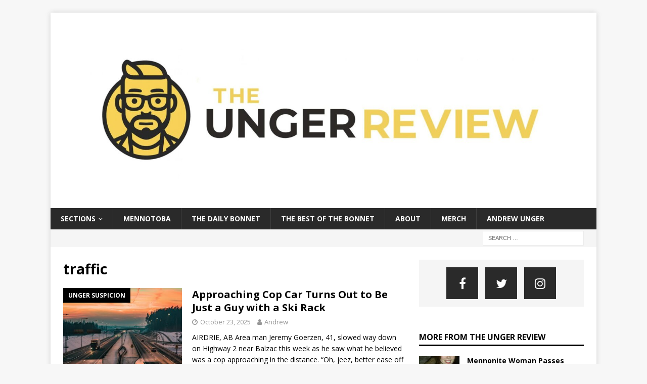

--- FILE ---
content_type: text/html; charset=UTF-8
request_url: https://www.ungerreview.com/tag/traffic/
body_size: 16368
content:
<!DOCTYPE html>
<html class="no-js mh-one-sb" lang="en-US">
<head>
<meta charset="UTF-8">
<meta name="viewport" content="width=device-width, initial-scale=1.0">
<link rel="profile" href="http://gmpg.org/xfn/11" />
<meta name='robots' content='index, follow, max-image-preview:large, max-snippet:-1, max-video-preview:-1' />

	<!-- This site is optimized with the Yoast SEO plugin v26.8 - https://yoast.com/product/yoast-seo-wordpress/ -->
	<title>traffic Archives - The Unger Review</title>
	<link rel="canonical" href="https://www.ungerreview.com/tag/traffic/" />
	<link rel="next" href="https://www.ungerreview.com/tag/traffic/page/2/" />
	<meta property="og:locale" content="en_US" />
	<meta property="og:type" content="article" />
	<meta property="og:title" content="traffic Archives - The Unger Review" />
	<meta property="og:url" content="https://www.ungerreview.com/tag/traffic/" />
	<meta property="og:site_name" content="The Unger Review" />
	<meta name="twitter:card" content="summary_large_image" />
	<meta name="twitter:site" content="@ungerreview" />
	<script type="application/ld+json" class="yoast-schema-graph">{"@context":"https://schema.org","@graph":[{"@type":"CollectionPage","@id":"https://www.ungerreview.com/tag/traffic/","url":"https://www.ungerreview.com/tag/traffic/","name":"traffic Archives - The Unger Review","isPartOf":{"@id":"https://www.ungerreview.com/#website"},"primaryImageOfPage":{"@id":"https://www.ungerreview.com/tag/traffic/#primaryimage"},"image":{"@id":"https://www.ungerreview.com/tag/traffic/#primaryimage"},"thumbnailUrl":"https://www.ungerreview.com/wp-content/uploads/2025/10/img_5186.jpg","breadcrumb":{"@id":"https://www.ungerreview.com/tag/traffic/#breadcrumb"},"inLanguage":"en-US"},{"@type":"ImageObject","inLanguage":"en-US","@id":"https://www.ungerreview.com/tag/traffic/#primaryimage","url":"https://www.ungerreview.com/wp-content/uploads/2025/10/img_5186.jpg","contentUrl":"https://www.ungerreview.com/wp-content/uploads/2025/10/img_5186.jpg","width":1280,"height":853},{"@type":"BreadcrumbList","@id":"https://www.ungerreview.com/tag/traffic/#breadcrumb","itemListElement":[{"@type":"ListItem","position":1,"name":"Home","item":"https://www.ungerreview.com/"},{"@type":"ListItem","position":2,"name":"traffic"}]},{"@type":"WebSite","@id":"https://www.ungerreview.com/#website","url":"https://www.ungerreview.com/","name":"The Unger Review","description":"Satire by Andrew Unger. Home of The Daily Bonnet","publisher":{"@id":"https://www.ungerreview.com/#organization"},"potentialAction":[{"@type":"SearchAction","target":{"@type":"EntryPoint","urlTemplate":"https://www.ungerreview.com/?s={search_term_string}"},"query-input":{"@type":"PropertyValueSpecification","valueRequired":true,"valueName":"search_term_string"}}],"inLanguage":"en-US"},{"@type":"Organization","@id":"https://www.ungerreview.com/#organization","name":"The Unger Review","url":"https://www.ungerreview.com/","logo":{"@type":"ImageObject","inLanguage":"en-US","@id":"https://www.ungerreview.com/#/schema/logo/image/","url":"https://www.ungerreview.com/wp-content/uploads/2025/11/cropped-ungerreview_logo.jpg","contentUrl":"https://www.ungerreview.com/wp-content/uploads/2025/11/cropped-ungerreview_logo.jpg","width":2112,"height":705,"caption":"The Unger Review"},"image":{"@id":"https://www.ungerreview.com/#/schema/logo/image/"},"sameAs":["https://www.facebook.com/ungerreview","https://x.com/ungerreview","https://www.instagram.com/ungerreview/"]}]}</script>
	<!-- / Yoast SEO plugin. -->


<link rel='dns-prefetch' href='//www.ungerreview.com' />
<link rel='dns-prefetch' href='//www.googletagmanager.com' />
<link rel='dns-prefetch' href='//stats.wp.com' />
<link rel='dns-prefetch' href='//fonts.googleapis.com' />
<link rel='dns-prefetch' href='//pagead2.googlesyndication.com' />
<link rel='preconnect' href='//c0.wp.com' />
<link rel="alternate" type="application/rss+xml" title="The Unger Review &raquo; Feed" href="https://www.ungerreview.com/feed/" />
<link rel="alternate" type="application/rss+xml" title="The Unger Review &raquo; Comments Feed" href="https://www.ungerreview.com/comments/feed/" />
<link rel="alternate" type="application/rss+xml" title="The Unger Review &raquo; traffic Tag Feed" href="https://www.ungerreview.com/tag/traffic/feed/" />
<!-- www.ungerreview.com is managing ads with Advanced Ads 2.0.16 – https://wpadvancedads.com/ --><script id="daily-ready">
			window.advanced_ads_ready=function(e,a){a=a||"complete";var d=function(e){return"interactive"===a?"loading"!==e:"complete"===e};d(document.readyState)?e():document.addEventListener("readystatechange",(function(a){d(a.target.readyState)&&e()}),{once:"interactive"===a})},window.advanced_ads_ready_queue=window.advanced_ads_ready_queue||[];		</script>
		<style id='wp-img-auto-sizes-contain-inline-css' type='text/css'>
img:is([sizes=auto i],[sizes^="auto," i]){contain-intrinsic-size:3000px 1500px}
/*# sourceURL=wp-img-auto-sizes-contain-inline-css */
</style>
<link rel='stylesheet' id='pmb_common-css' href='https://www.ungerreview.com/wp-content/plugins/print-my-blog/assets/styles/pmb-common.css?ver=1685394664' type='text/css' media='all' />
<style id='wp-emoji-styles-inline-css' type='text/css'>

	img.wp-smiley, img.emoji {
		display: inline !important;
		border: none !important;
		box-shadow: none !important;
		height: 1em !important;
		width: 1em !important;
		margin: 0 0.07em !important;
		vertical-align: -0.1em !important;
		background: none !important;
		padding: 0 !important;
	}
/*# sourceURL=wp-emoji-styles-inline-css */
</style>
<style id='wp-block-library-inline-css' type='text/css'>
:root{--wp-block-synced-color:#7a00df;--wp-block-synced-color--rgb:122,0,223;--wp-bound-block-color:var(--wp-block-synced-color);--wp-editor-canvas-background:#ddd;--wp-admin-theme-color:#007cba;--wp-admin-theme-color--rgb:0,124,186;--wp-admin-theme-color-darker-10:#006ba1;--wp-admin-theme-color-darker-10--rgb:0,107,160.5;--wp-admin-theme-color-darker-20:#005a87;--wp-admin-theme-color-darker-20--rgb:0,90,135;--wp-admin-border-width-focus:2px}@media (min-resolution:192dpi){:root{--wp-admin-border-width-focus:1.5px}}.wp-element-button{cursor:pointer}:root .has-very-light-gray-background-color{background-color:#eee}:root .has-very-dark-gray-background-color{background-color:#313131}:root .has-very-light-gray-color{color:#eee}:root .has-very-dark-gray-color{color:#313131}:root .has-vivid-green-cyan-to-vivid-cyan-blue-gradient-background{background:linear-gradient(135deg,#00d084,#0693e3)}:root .has-purple-crush-gradient-background{background:linear-gradient(135deg,#34e2e4,#4721fb 50%,#ab1dfe)}:root .has-hazy-dawn-gradient-background{background:linear-gradient(135deg,#faaca8,#dad0ec)}:root .has-subdued-olive-gradient-background{background:linear-gradient(135deg,#fafae1,#67a671)}:root .has-atomic-cream-gradient-background{background:linear-gradient(135deg,#fdd79a,#004a59)}:root .has-nightshade-gradient-background{background:linear-gradient(135deg,#330968,#31cdcf)}:root .has-midnight-gradient-background{background:linear-gradient(135deg,#020381,#2874fc)}:root{--wp--preset--font-size--normal:16px;--wp--preset--font-size--huge:42px}.has-regular-font-size{font-size:1em}.has-larger-font-size{font-size:2.625em}.has-normal-font-size{font-size:var(--wp--preset--font-size--normal)}.has-huge-font-size{font-size:var(--wp--preset--font-size--huge)}.has-text-align-center{text-align:center}.has-text-align-left{text-align:left}.has-text-align-right{text-align:right}.has-fit-text{white-space:nowrap!important}#end-resizable-editor-section{display:none}.aligncenter{clear:both}.items-justified-left{justify-content:flex-start}.items-justified-center{justify-content:center}.items-justified-right{justify-content:flex-end}.items-justified-space-between{justify-content:space-between}.screen-reader-text{border:0;clip-path:inset(50%);height:1px;margin:-1px;overflow:hidden;padding:0;position:absolute;width:1px;word-wrap:normal!important}.screen-reader-text:focus{background-color:#ddd;clip-path:none;color:#444;display:block;font-size:1em;height:auto;left:5px;line-height:normal;padding:15px 23px 14px;text-decoration:none;top:5px;width:auto;z-index:100000}html :where(.has-border-color){border-style:solid}html :where([style*=border-top-color]){border-top-style:solid}html :where([style*=border-right-color]){border-right-style:solid}html :where([style*=border-bottom-color]){border-bottom-style:solid}html :where([style*=border-left-color]){border-left-style:solid}html :where([style*=border-width]){border-style:solid}html :where([style*=border-top-width]){border-top-style:solid}html :where([style*=border-right-width]){border-right-style:solid}html :where([style*=border-bottom-width]){border-bottom-style:solid}html :where([style*=border-left-width]){border-left-style:solid}html :where(img[class*=wp-image-]){height:auto;max-width:100%}:where(figure){margin:0 0 1em}html :where(.is-position-sticky){--wp-admin--admin-bar--position-offset:var(--wp-admin--admin-bar--height,0px)}@media screen and (max-width:600px){html :where(.is-position-sticky){--wp-admin--admin-bar--position-offset:0px}}

/*# sourceURL=wp-block-library-inline-css */
</style><style id='wp-block-image-inline-css' type='text/css'>
.wp-block-image>a,.wp-block-image>figure>a{display:inline-block}.wp-block-image img{box-sizing:border-box;height:auto;max-width:100%;vertical-align:bottom}@media not (prefers-reduced-motion){.wp-block-image img.hide{visibility:hidden}.wp-block-image img.show{animation:show-content-image .4s}}.wp-block-image[style*=border-radius] img,.wp-block-image[style*=border-radius]>a{border-radius:inherit}.wp-block-image.has-custom-border img{box-sizing:border-box}.wp-block-image.aligncenter{text-align:center}.wp-block-image.alignfull>a,.wp-block-image.alignwide>a{width:100%}.wp-block-image.alignfull img,.wp-block-image.alignwide img{height:auto;width:100%}.wp-block-image .aligncenter,.wp-block-image .alignleft,.wp-block-image .alignright,.wp-block-image.aligncenter,.wp-block-image.alignleft,.wp-block-image.alignright{display:table}.wp-block-image .aligncenter>figcaption,.wp-block-image .alignleft>figcaption,.wp-block-image .alignright>figcaption,.wp-block-image.aligncenter>figcaption,.wp-block-image.alignleft>figcaption,.wp-block-image.alignright>figcaption{caption-side:bottom;display:table-caption}.wp-block-image .alignleft{float:left;margin:.5em 1em .5em 0}.wp-block-image .alignright{float:right;margin:.5em 0 .5em 1em}.wp-block-image .aligncenter{margin-left:auto;margin-right:auto}.wp-block-image :where(figcaption){margin-bottom:1em;margin-top:.5em}.wp-block-image.is-style-circle-mask img{border-radius:9999px}@supports ((-webkit-mask-image:none) or (mask-image:none)) or (-webkit-mask-image:none){.wp-block-image.is-style-circle-mask img{border-radius:0;-webkit-mask-image:url('data:image/svg+xml;utf8,<svg viewBox="0 0 100 100" xmlns="http://www.w3.org/2000/svg"><circle cx="50" cy="50" r="50"/></svg>');mask-image:url('data:image/svg+xml;utf8,<svg viewBox="0 0 100 100" xmlns="http://www.w3.org/2000/svg"><circle cx="50" cy="50" r="50"/></svg>');mask-mode:alpha;-webkit-mask-position:center;mask-position:center;-webkit-mask-repeat:no-repeat;mask-repeat:no-repeat;-webkit-mask-size:contain;mask-size:contain}}:root :where(.wp-block-image.is-style-rounded img,.wp-block-image .is-style-rounded img){border-radius:9999px}.wp-block-image figure{margin:0}.wp-lightbox-container{display:flex;flex-direction:column;position:relative}.wp-lightbox-container img{cursor:zoom-in}.wp-lightbox-container img:hover+button{opacity:1}.wp-lightbox-container button{align-items:center;backdrop-filter:blur(16px) saturate(180%);background-color:#5a5a5a40;border:none;border-radius:4px;cursor:zoom-in;display:flex;height:20px;justify-content:center;opacity:0;padding:0;position:absolute;right:16px;text-align:center;top:16px;width:20px;z-index:100}@media not (prefers-reduced-motion){.wp-lightbox-container button{transition:opacity .2s ease}}.wp-lightbox-container button:focus-visible{outline:3px auto #5a5a5a40;outline:3px auto -webkit-focus-ring-color;outline-offset:3px}.wp-lightbox-container button:hover{cursor:pointer;opacity:1}.wp-lightbox-container button:focus{opacity:1}.wp-lightbox-container button:focus,.wp-lightbox-container button:hover,.wp-lightbox-container button:not(:hover):not(:active):not(.has-background){background-color:#5a5a5a40;border:none}.wp-lightbox-overlay{box-sizing:border-box;cursor:zoom-out;height:100vh;left:0;overflow:hidden;position:fixed;top:0;visibility:hidden;width:100%;z-index:100000}.wp-lightbox-overlay .close-button{align-items:center;cursor:pointer;display:flex;justify-content:center;min-height:40px;min-width:40px;padding:0;position:absolute;right:calc(env(safe-area-inset-right) + 16px);top:calc(env(safe-area-inset-top) + 16px);z-index:5000000}.wp-lightbox-overlay .close-button:focus,.wp-lightbox-overlay .close-button:hover,.wp-lightbox-overlay .close-button:not(:hover):not(:active):not(.has-background){background:none;border:none}.wp-lightbox-overlay .lightbox-image-container{height:var(--wp--lightbox-container-height);left:50%;overflow:hidden;position:absolute;top:50%;transform:translate(-50%,-50%);transform-origin:top left;width:var(--wp--lightbox-container-width);z-index:9999999999}.wp-lightbox-overlay .wp-block-image{align-items:center;box-sizing:border-box;display:flex;height:100%;justify-content:center;margin:0;position:relative;transform-origin:0 0;width:100%;z-index:3000000}.wp-lightbox-overlay .wp-block-image img{height:var(--wp--lightbox-image-height);min-height:var(--wp--lightbox-image-height);min-width:var(--wp--lightbox-image-width);width:var(--wp--lightbox-image-width)}.wp-lightbox-overlay .wp-block-image figcaption{display:none}.wp-lightbox-overlay button{background:none;border:none}.wp-lightbox-overlay .scrim{background-color:#fff;height:100%;opacity:.9;position:absolute;width:100%;z-index:2000000}.wp-lightbox-overlay.active{visibility:visible}@media not (prefers-reduced-motion){.wp-lightbox-overlay.active{animation:turn-on-visibility .25s both}.wp-lightbox-overlay.active img{animation:turn-on-visibility .35s both}.wp-lightbox-overlay.show-closing-animation:not(.active){animation:turn-off-visibility .35s both}.wp-lightbox-overlay.show-closing-animation:not(.active) img{animation:turn-off-visibility .25s both}.wp-lightbox-overlay.zoom.active{animation:none;opacity:1;visibility:visible}.wp-lightbox-overlay.zoom.active .lightbox-image-container{animation:lightbox-zoom-in .4s}.wp-lightbox-overlay.zoom.active .lightbox-image-container img{animation:none}.wp-lightbox-overlay.zoom.active .scrim{animation:turn-on-visibility .4s forwards}.wp-lightbox-overlay.zoom.show-closing-animation:not(.active){animation:none}.wp-lightbox-overlay.zoom.show-closing-animation:not(.active) .lightbox-image-container{animation:lightbox-zoom-out .4s}.wp-lightbox-overlay.zoom.show-closing-animation:not(.active) .lightbox-image-container img{animation:none}.wp-lightbox-overlay.zoom.show-closing-animation:not(.active) .scrim{animation:turn-off-visibility .4s forwards}}@keyframes show-content-image{0%{visibility:hidden}99%{visibility:hidden}to{visibility:visible}}@keyframes turn-on-visibility{0%{opacity:0}to{opacity:1}}@keyframes turn-off-visibility{0%{opacity:1;visibility:visible}99%{opacity:0;visibility:visible}to{opacity:0;visibility:hidden}}@keyframes lightbox-zoom-in{0%{transform:translate(calc((-100vw + var(--wp--lightbox-scrollbar-width))/2 + var(--wp--lightbox-initial-left-position)),calc(-50vh + var(--wp--lightbox-initial-top-position))) scale(var(--wp--lightbox-scale))}to{transform:translate(-50%,-50%) scale(1)}}@keyframes lightbox-zoom-out{0%{transform:translate(-50%,-50%) scale(1);visibility:visible}99%{visibility:visible}to{transform:translate(calc((-100vw + var(--wp--lightbox-scrollbar-width))/2 + var(--wp--lightbox-initial-left-position)),calc(-50vh + var(--wp--lightbox-initial-top-position))) scale(var(--wp--lightbox-scale));visibility:hidden}}
/*# sourceURL=https://c0.wp.com/c/6.9/wp-includes/blocks/image/style.min.css */
</style>
<style id='wp-block-media-text-inline-css' type='text/css'>
.wp-block-media-text{box-sizing:border-box;
  /*!rtl:begin:ignore*/direction:ltr;
  /*!rtl:end:ignore*/display:grid;grid-template-columns:50% 1fr;grid-template-rows:auto}.wp-block-media-text.has-media-on-the-right{grid-template-columns:1fr 50%}.wp-block-media-text.is-vertically-aligned-top>.wp-block-media-text__content,.wp-block-media-text.is-vertically-aligned-top>.wp-block-media-text__media{align-self:start}.wp-block-media-text.is-vertically-aligned-center>.wp-block-media-text__content,.wp-block-media-text.is-vertically-aligned-center>.wp-block-media-text__media,.wp-block-media-text>.wp-block-media-text__content,.wp-block-media-text>.wp-block-media-text__media{align-self:center}.wp-block-media-text.is-vertically-aligned-bottom>.wp-block-media-text__content,.wp-block-media-text.is-vertically-aligned-bottom>.wp-block-media-text__media{align-self:end}.wp-block-media-text>.wp-block-media-text__media{
  /*!rtl:begin:ignore*/grid-column:1;grid-row:1;
  /*!rtl:end:ignore*/margin:0}.wp-block-media-text>.wp-block-media-text__content{direction:ltr;
  /*!rtl:begin:ignore*/grid-column:2;grid-row:1;
  /*!rtl:end:ignore*/padding:0 8%;word-break:break-word}.wp-block-media-text.has-media-on-the-right>.wp-block-media-text__media{
  /*!rtl:begin:ignore*/grid-column:2;grid-row:1
  /*!rtl:end:ignore*/}.wp-block-media-text.has-media-on-the-right>.wp-block-media-text__content{
  /*!rtl:begin:ignore*/grid-column:1;grid-row:1
  /*!rtl:end:ignore*/}.wp-block-media-text__media a{display:block}.wp-block-media-text__media img,.wp-block-media-text__media video{height:auto;max-width:unset;vertical-align:middle;width:100%}.wp-block-media-text.is-image-fill>.wp-block-media-text__media{background-size:cover;height:100%;min-height:250px}.wp-block-media-text.is-image-fill>.wp-block-media-text__media>a{display:block;height:100%}.wp-block-media-text.is-image-fill>.wp-block-media-text__media img{height:1px;margin:-1px;overflow:hidden;padding:0;position:absolute;width:1px;clip:rect(0,0,0,0);border:0}.wp-block-media-text.is-image-fill-element>.wp-block-media-text__media{height:100%;min-height:250px}.wp-block-media-text.is-image-fill-element>.wp-block-media-text__media>a{display:block;height:100%}.wp-block-media-text.is-image-fill-element>.wp-block-media-text__media img{height:100%;object-fit:cover;width:100%}@media (max-width:600px){.wp-block-media-text.is-stacked-on-mobile{grid-template-columns:100%!important}.wp-block-media-text.is-stacked-on-mobile>.wp-block-media-text__media{grid-column:1;grid-row:1}.wp-block-media-text.is-stacked-on-mobile>.wp-block-media-text__content{grid-column:1;grid-row:2}}
/*# sourceURL=https://c0.wp.com/c/6.9/wp-includes/blocks/media-text/style.min.css */
</style>
<style id='wp-block-buttons-inline-css' type='text/css'>
.wp-block-buttons{box-sizing:border-box}.wp-block-buttons.is-vertical{flex-direction:column}.wp-block-buttons.is-vertical>.wp-block-button:last-child{margin-bottom:0}.wp-block-buttons>.wp-block-button{display:inline-block;margin:0}.wp-block-buttons.is-content-justification-left{justify-content:flex-start}.wp-block-buttons.is-content-justification-left.is-vertical{align-items:flex-start}.wp-block-buttons.is-content-justification-center{justify-content:center}.wp-block-buttons.is-content-justification-center.is-vertical{align-items:center}.wp-block-buttons.is-content-justification-right{justify-content:flex-end}.wp-block-buttons.is-content-justification-right.is-vertical{align-items:flex-end}.wp-block-buttons.is-content-justification-space-between{justify-content:space-between}.wp-block-buttons.aligncenter{text-align:center}.wp-block-buttons:not(.is-content-justification-space-between,.is-content-justification-right,.is-content-justification-left,.is-content-justification-center) .wp-block-button.aligncenter{margin-left:auto;margin-right:auto;width:100%}.wp-block-buttons[style*=text-decoration] .wp-block-button,.wp-block-buttons[style*=text-decoration] .wp-block-button__link{text-decoration:inherit}.wp-block-buttons.has-custom-font-size .wp-block-button__link{font-size:inherit}.wp-block-buttons .wp-block-button__link{width:100%}.wp-block-button.aligncenter{text-align:center}
/*# sourceURL=https://c0.wp.com/c/6.9/wp-includes/blocks/buttons/style.min.css */
</style>
<style id='wp-block-paragraph-inline-css' type='text/css'>
.is-small-text{font-size:.875em}.is-regular-text{font-size:1em}.is-large-text{font-size:2.25em}.is-larger-text{font-size:3em}.has-drop-cap:not(:focus):first-letter{float:left;font-size:8.4em;font-style:normal;font-weight:100;line-height:.68;margin:.05em .1em 0 0;text-transform:uppercase}body.rtl .has-drop-cap:not(:focus):first-letter{float:none;margin-left:.1em}p.has-drop-cap.has-background{overflow:hidden}:root :where(p.has-background){padding:1.25em 2.375em}:where(p.has-text-color:not(.has-link-color)) a{color:inherit}p.has-text-align-left[style*="writing-mode:vertical-lr"],p.has-text-align-right[style*="writing-mode:vertical-rl"]{rotate:180deg}
/*# sourceURL=https://c0.wp.com/c/6.9/wp-includes/blocks/paragraph/style.min.css */
</style>
<style id='global-styles-inline-css' type='text/css'>
:root{--wp--preset--aspect-ratio--square: 1;--wp--preset--aspect-ratio--4-3: 4/3;--wp--preset--aspect-ratio--3-4: 3/4;--wp--preset--aspect-ratio--3-2: 3/2;--wp--preset--aspect-ratio--2-3: 2/3;--wp--preset--aspect-ratio--16-9: 16/9;--wp--preset--aspect-ratio--9-16: 9/16;--wp--preset--color--black: #000000;--wp--preset--color--cyan-bluish-gray: #abb8c3;--wp--preset--color--white: #ffffff;--wp--preset--color--pale-pink: #f78da7;--wp--preset--color--vivid-red: #cf2e2e;--wp--preset--color--luminous-vivid-orange: #ff6900;--wp--preset--color--luminous-vivid-amber: #fcb900;--wp--preset--color--light-green-cyan: #7bdcb5;--wp--preset--color--vivid-green-cyan: #00d084;--wp--preset--color--pale-cyan-blue: #8ed1fc;--wp--preset--color--vivid-cyan-blue: #0693e3;--wp--preset--color--vivid-purple: #9b51e0;--wp--preset--gradient--vivid-cyan-blue-to-vivid-purple: linear-gradient(135deg,rgb(6,147,227) 0%,rgb(155,81,224) 100%);--wp--preset--gradient--light-green-cyan-to-vivid-green-cyan: linear-gradient(135deg,rgb(122,220,180) 0%,rgb(0,208,130) 100%);--wp--preset--gradient--luminous-vivid-amber-to-luminous-vivid-orange: linear-gradient(135deg,rgb(252,185,0) 0%,rgb(255,105,0) 100%);--wp--preset--gradient--luminous-vivid-orange-to-vivid-red: linear-gradient(135deg,rgb(255,105,0) 0%,rgb(207,46,46) 100%);--wp--preset--gradient--very-light-gray-to-cyan-bluish-gray: linear-gradient(135deg,rgb(238,238,238) 0%,rgb(169,184,195) 100%);--wp--preset--gradient--cool-to-warm-spectrum: linear-gradient(135deg,rgb(74,234,220) 0%,rgb(151,120,209) 20%,rgb(207,42,186) 40%,rgb(238,44,130) 60%,rgb(251,105,98) 80%,rgb(254,248,76) 100%);--wp--preset--gradient--blush-light-purple: linear-gradient(135deg,rgb(255,206,236) 0%,rgb(152,150,240) 100%);--wp--preset--gradient--blush-bordeaux: linear-gradient(135deg,rgb(254,205,165) 0%,rgb(254,45,45) 50%,rgb(107,0,62) 100%);--wp--preset--gradient--luminous-dusk: linear-gradient(135deg,rgb(255,203,112) 0%,rgb(199,81,192) 50%,rgb(65,88,208) 100%);--wp--preset--gradient--pale-ocean: linear-gradient(135deg,rgb(255,245,203) 0%,rgb(182,227,212) 50%,rgb(51,167,181) 100%);--wp--preset--gradient--electric-grass: linear-gradient(135deg,rgb(202,248,128) 0%,rgb(113,206,126) 100%);--wp--preset--gradient--midnight: linear-gradient(135deg,rgb(2,3,129) 0%,rgb(40,116,252) 100%);--wp--preset--font-size--small: 13px;--wp--preset--font-size--medium: 20px;--wp--preset--font-size--large: 36px;--wp--preset--font-size--x-large: 42px;--wp--preset--spacing--20: 0.44rem;--wp--preset--spacing--30: 0.67rem;--wp--preset--spacing--40: 1rem;--wp--preset--spacing--50: 1.5rem;--wp--preset--spacing--60: 2.25rem;--wp--preset--spacing--70: 3.38rem;--wp--preset--spacing--80: 5.06rem;--wp--preset--shadow--natural: 6px 6px 9px rgba(0, 0, 0, 0.2);--wp--preset--shadow--deep: 12px 12px 50px rgba(0, 0, 0, 0.4);--wp--preset--shadow--sharp: 6px 6px 0px rgba(0, 0, 0, 0.2);--wp--preset--shadow--outlined: 6px 6px 0px -3px rgb(255, 255, 255), 6px 6px rgb(0, 0, 0);--wp--preset--shadow--crisp: 6px 6px 0px rgb(0, 0, 0);}:where(.is-layout-flex){gap: 0.5em;}:where(.is-layout-grid){gap: 0.5em;}body .is-layout-flex{display: flex;}.is-layout-flex{flex-wrap: wrap;align-items: center;}.is-layout-flex > :is(*, div){margin: 0;}body .is-layout-grid{display: grid;}.is-layout-grid > :is(*, div){margin: 0;}:where(.wp-block-columns.is-layout-flex){gap: 2em;}:where(.wp-block-columns.is-layout-grid){gap: 2em;}:where(.wp-block-post-template.is-layout-flex){gap: 1.25em;}:where(.wp-block-post-template.is-layout-grid){gap: 1.25em;}.has-black-color{color: var(--wp--preset--color--black) !important;}.has-cyan-bluish-gray-color{color: var(--wp--preset--color--cyan-bluish-gray) !important;}.has-white-color{color: var(--wp--preset--color--white) !important;}.has-pale-pink-color{color: var(--wp--preset--color--pale-pink) !important;}.has-vivid-red-color{color: var(--wp--preset--color--vivid-red) !important;}.has-luminous-vivid-orange-color{color: var(--wp--preset--color--luminous-vivid-orange) !important;}.has-luminous-vivid-amber-color{color: var(--wp--preset--color--luminous-vivid-amber) !important;}.has-light-green-cyan-color{color: var(--wp--preset--color--light-green-cyan) !important;}.has-vivid-green-cyan-color{color: var(--wp--preset--color--vivid-green-cyan) !important;}.has-pale-cyan-blue-color{color: var(--wp--preset--color--pale-cyan-blue) !important;}.has-vivid-cyan-blue-color{color: var(--wp--preset--color--vivid-cyan-blue) !important;}.has-vivid-purple-color{color: var(--wp--preset--color--vivid-purple) !important;}.has-black-background-color{background-color: var(--wp--preset--color--black) !important;}.has-cyan-bluish-gray-background-color{background-color: var(--wp--preset--color--cyan-bluish-gray) !important;}.has-white-background-color{background-color: var(--wp--preset--color--white) !important;}.has-pale-pink-background-color{background-color: var(--wp--preset--color--pale-pink) !important;}.has-vivid-red-background-color{background-color: var(--wp--preset--color--vivid-red) !important;}.has-luminous-vivid-orange-background-color{background-color: var(--wp--preset--color--luminous-vivid-orange) !important;}.has-luminous-vivid-amber-background-color{background-color: var(--wp--preset--color--luminous-vivid-amber) !important;}.has-light-green-cyan-background-color{background-color: var(--wp--preset--color--light-green-cyan) !important;}.has-vivid-green-cyan-background-color{background-color: var(--wp--preset--color--vivid-green-cyan) !important;}.has-pale-cyan-blue-background-color{background-color: var(--wp--preset--color--pale-cyan-blue) !important;}.has-vivid-cyan-blue-background-color{background-color: var(--wp--preset--color--vivid-cyan-blue) !important;}.has-vivid-purple-background-color{background-color: var(--wp--preset--color--vivid-purple) !important;}.has-black-border-color{border-color: var(--wp--preset--color--black) !important;}.has-cyan-bluish-gray-border-color{border-color: var(--wp--preset--color--cyan-bluish-gray) !important;}.has-white-border-color{border-color: var(--wp--preset--color--white) !important;}.has-pale-pink-border-color{border-color: var(--wp--preset--color--pale-pink) !important;}.has-vivid-red-border-color{border-color: var(--wp--preset--color--vivid-red) !important;}.has-luminous-vivid-orange-border-color{border-color: var(--wp--preset--color--luminous-vivid-orange) !important;}.has-luminous-vivid-amber-border-color{border-color: var(--wp--preset--color--luminous-vivid-amber) !important;}.has-light-green-cyan-border-color{border-color: var(--wp--preset--color--light-green-cyan) !important;}.has-vivid-green-cyan-border-color{border-color: var(--wp--preset--color--vivid-green-cyan) !important;}.has-pale-cyan-blue-border-color{border-color: var(--wp--preset--color--pale-cyan-blue) !important;}.has-vivid-cyan-blue-border-color{border-color: var(--wp--preset--color--vivid-cyan-blue) !important;}.has-vivid-purple-border-color{border-color: var(--wp--preset--color--vivid-purple) !important;}.has-vivid-cyan-blue-to-vivid-purple-gradient-background{background: var(--wp--preset--gradient--vivid-cyan-blue-to-vivid-purple) !important;}.has-light-green-cyan-to-vivid-green-cyan-gradient-background{background: var(--wp--preset--gradient--light-green-cyan-to-vivid-green-cyan) !important;}.has-luminous-vivid-amber-to-luminous-vivid-orange-gradient-background{background: var(--wp--preset--gradient--luminous-vivid-amber-to-luminous-vivid-orange) !important;}.has-luminous-vivid-orange-to-vivid-red-gradient-background{background: var(--wp--preset--gradient--luminous-vivid-orange-to-vivid-red) !important;}.has-very-light-gray-to-cyan-bluish-gray-gradient-background{background: var(--wp--preset--gradient--very-light-gray-to-cyan-bluish-gray) !important;}.has-cool-to-warm-spectrum-gradient-background{background: var(--wp--preset--gradient--cool-to-warm-spectrum) !important;}.has-blush-light-purple-gradient-background{background: var(--wp--preset--gradient--blush-light-purple) !important;}.has-blush-bordeaux-gradient-background{background: var(--wp--preset--gradient--blush-bordeaux) !important;}.has-luminous-dusk-gradient-background{background: var(--wp--preset--gradient--luminous-dusk) !important;}.has-pale-ocean-gradient-background{background: var(--wp--preset--gradient--pale-ocean) !important;}.has-electric-grass-gradient-background{background: var(--wp--preset--gradient--electric-grass) !important;}.has-midnight-gradient-background{background: var(--wp--preset--gradient--midnight) !important;}.has-small-font-size{font-size: var(--wp--preset--font-size--small) !important;}.has-medium-font-size{font-size: var(--wp--preset--font-size--medium) !important;}.has-large-font-size{font-size: var(--wp--preset--font-size--large) !important;}.has-x-large-font-size{font-size: var(--wp--preset--font-size--x-large) !important;}
/*# sourceURL=global-styles-inline-css */
</style>

<style id='classic-theme-styles-inline-css' type='text/css'>
/*! This file is auto-generated */
.wp-block-button__link{color:#fff;background-color:#32373c;border-radius:9999px;box-shadow:none;text-decoration:none;padding:calc(.667em + 2px) calc(1.333em + 2px);font-size:1.125em}.wp-block-file__button{background:#32373c;color:#fff;text-decoration:none}
/*# sourceURL=/wp-includes/css/classic-themes.min.css */
</style>
<link rel='stylesheet' id='SFSImainCss-css' href='https://www.ungerreview.com/wp-content/plugins/ultimate-social-media-icons/css/sfsi-style.css?ver=2.9.6' type='text/css' media='all' />
<link rel='stylesheet' id='wp-post-navigation-style-css' href='https://www.ungerreview.com/wp-content/plugins/wp-post-navigation/style.css?ver=6.9' type='text/css' media='all' />
<link rel='stylesheet' id='yop-public-css' href='https://www.ungerreview.com/wp-content/plugins/yop-poll/public/assets/css/yop-poll-public-6.5.39.css?ver=6.9' type='text/css' media='all' />
<link rel='stylesheet' id='ivory-search-styles-css' href='https://www.ungerreview.com/wp-content/plugins/add-search-to-menu/public/css/ivory-search.min.css?ver=5.5.13' type='text/css' media='all' />
<link rel='stylesheet' id='mh-magazine-css' href='https://www.ungerreview.com/wp-content/themes/mh-magazine/style.css?ver=3.8.2' type='text/css' media='all' />
<link rel='stylesheet' id='mh-font-awesome-css' href='https://www.ungerreview.com/wp-content/themes/mh-magazine/includes/font-awesome.min.css' type='text/css' media='all' />
<link crossorigin="anonymous" rel='stylesheet' id='mh-google-fonts-css' href='https://fonts.googleapis.com/css?family=Open+Sans:300,400,400italic,600,700' type='text/css' media='all' />
<script type="text/javascript" src="https://c0.wp.com/c/6.9/wp-includes/js/jquery/jquery.min.js" id="jquery-core-js"></script>
<script type="text/javascript" src="https://c0.wp.com/c/6.9/wp-includes/js/jquery/jquery-migrate.min.js" id="jquery-migrate-js"></script>
<script type="text/javascript" id="yop-public-js-extra">
/* <![CDATA[ */
var objectL10n = {"yopPollParams":{"urlParams":{"ajax":"https://www.ungerreview.com/wp-admin/admin-ajax.php","wpLogin":"https://www.ungerreview.com/wp-login.php?redirect_to=https%3A%2F%2Fwww.ungerreview.com%2Fwp-admin%2Fadmin-ajax.php%3Faction%3Dyop_poll_record_wordpress_vote"},"apiParams":{"reCaptcha":{"siteKey":""},"reCaptchaV2Invisible":{"siteKey":""},"reCaptchaV3":{"siteKey":""},"hCaptcha":{"siteKey":""},"cloudflareTurnstile":{"siteKey":""}},"captchaParams":{"imgPath":"https://www.ungerreview.com/wp-content/plugins/yop-poll/public/assets/img/","url":"https://www.ungerreview.com/wp-content/plugins/yop-poll/app.php","accessibilityAlt":"Sound icon","accessibilityTitle":"Accessibility option: listen to a question and answer it!","accessibilityDescription":"Type below the \u003Cstrong\u003Eanswer\u003C/strong\u003E to what you hear. Numbers or words:","explanation":"Click or touch the \u003Cstrong\u003EANSWER\u003C/strong\u003E","refreshAlt":"Refresh/reload icon","refreshTitle":"Refresh/reload: get new images and accessibility option!"},"voteParams":{"invalidPoll":"Invalid Poll","noAnswersSelected":"No answer selected","minAnswersRequired":"At least {min_answers_allowed} answer(s) required","maxAnswersRequired":"A max of {max_answers_allowed} answer(s) accepted","noAnswerForOther":"No other answer entered","noValueForCustomField":"{custom_field_name} is required","tooManyCharsForCustomField":"Text for {custom_field_name} is too long","consentNotChecked":"You must agree to our terms and conditions","noCaptchaSelected":"Captcha is required","thankYou":"Thank you for your vote"},"resultsParams":{"singleVote":"vote","multipleVotes":"votes","singleAnswer":"answer","multipleAnswers":"answers"}}};
//# sourceURL=yop-public-js-extra
/* ]]> */
</script>
<script type="text/javascript" src="https://www.ungerreview.com/wp-content/plugins/yop-poll/public/assets/js/yop-poll-public-6.5.39.min.js?ver=6.9" id="yop-public-js"></script>
<script type="text/javascript" src="https://www.ungerreview.com/wp-content/themes/mh-magazine/js/scripts.js?ver=3.8.2" id="mh-scripts-js"></script>

<!-- Google tag (gtag.js) snippet added by Site Kit -->
<!-- Google Analytics snippet added by Site Kit -->
<script type="text/javascript" src="https://www.googletagmanager.com/gtag/js?id=G-FG3J5XNJBE" id="google_gtagjs-js" async></script>
<script type="text/javascript" id="google_gtagjs-js-after">
/* <![CDATA[ */
window.dataLayer = window.dataLayer || [];function gtag(){dataLayer.push(arguments);}
gtag("set","linker",{"domains":["www.ungerreview.com"]});
gtag("js", new Date());
gtag("set", "developer_id.dZTNiMT", true);
gtag("config", "G-FG3J5XNJBE");
//# sourceURL=google_gtagjs-js-after
/* ]]> */
</script>
<link rel="https://api.w.org/" href="https://www.ungerreview.com/wp-json/" /><link rel="alternate" title="JSON" type="application/json" href="https://www.ungerreview.com/wp-json/wp/v2/tags/1467" /><link rel="EditURI" type="application/rsd+xml" title="RSD" href="https://www.ungerreview.com/xmlrpc.php?rsd" />
<meta name="generator" content="WordPress 6.9" />
<meta name="generator" content="Site Kit by Google 1.170.0" /><script async src="https://pagead2.googlesyndication.com/pagead/js/adsbygoogle.js?client=ca-pub-3181939450124441"
     crossorigin="anonymous"></script><meta name="follow.[base64]" content="zjFgaFcB7TRmdjE7daF8"/><style type="text/css">
					.wp-post-navigation a{
					text-decoration: none;
font:bold 16px sans-serif, arial;
color: #666;
					}
				 </style>	<style>img#wpstats{display:none}</style>
		<style type="text/css">
.mh-widget-layout4 .mh-widget-title { background: #000000; background: rgba(0, 0, 0, 0.6); }
.mh-preheader, .mh-wide-layout .mh-subheader, .mh-ticker-title, .mh-main-nav li:hover, .mh-footer-nav, .slicknav_menu, .slicknav_btn, .slicknav_nav .slicknav_item:hover, .slicknav_nav a:hover, .mh-back-to-top, .mh-subheading, .entry-tags .fa, .entry-tags li:hover, .mh-widget-layout2 .mh-widget-title, .mh-widget-layout4 .mh-widget-title-inner, .mh-widget-layout4 .mh-footer-widget-title, .mh-widget-layout5 .mh-widget-title-inner, .mh-widget-layout6 .mh-widget-title, #mh-mobile .flex-control-paging li a.flex-active, .mh-image-caption, .mh-carousel-layout1 .mh-carousel-caption, .mh-tab-button.active, .mh-tab-button.active:hover, .mh-footer-widget .mh-tab-button.active, .mh-social-widget li:hover a, .mh-footer-widget .mh-social-widget li a, .mh-footer-widget .mh-author-bio-widget, .tagcloud a:hover, .mh-widget .tagcloud a:hover, .mh-footer-widget .tagcloud a:hover, .mh-posts-stacked-item .mh-meta, .page-numbers:hover, .mh-loop-pagination .current, .mh-comments-pagination .current, .pagelink, a:hover .pagelink, input[type=submit], #infinite-handle span { background: #000000; }
.mh-main-nav-wrap .slicknav_nav ul, blockquote, .mh-widget-layout1 .mh-widget-title, .mh-widget-layout3 .mh-widget-title, .mh-widget-layout5 .mh-widget-title, .mh-widget-layout8 .mh-widget-title:after, #mh-mobile .mh-slider-caption, .mh-carousel-layout1, .mh-spotlight-widget, .mh-author-bio-widget, .mh-author-bio-title, .mh-author-bio-image-frame, .mh-video-widget, .mh-tab-buttons, textarea:hover, input[type=text]:hover, input[type=email]:hover, input[type=tel]:hover, input[type=url]:hover { border-color: #000000; }
.mh-dropcap, .mh-carousel-layout1 .flex-direction-nav a, .mh-carousel-layout2 .mh-carousel-caption, .mh-posts-digest-small-category, .mh-posts-lineup-more, .bypostauthor .fn:after, .mh-comment-list .comment-reply-link:before, #respond #cancel-comment-reply-link:before { color: #000000; }
.entry-content a { color: #000000; }
a:hover, .entry-content a:hover, #respond a:hover, #respond #cancel-comment-reply-link:hover, #respond .logged-in-as a:hover, .mh-comment-list .comment-meta a:hover, .mh-ping-list .mh-ping-item a:hover, .mh-meta a:hover, .mh-breadcrumb a:hover, .mh-tabbed-widget a:hover { color: #000000; }
</style>
<!--[if lt IE 9]>
<script src="https://www.ungerreview.com/wp-content/themes/mh-magazine/js/css3-mediaqueries.js"></script>
<![endif]-->

<!-- Google AdSense meta tags added by Site Kit -->
<meta name="google-adsense-platform-account" content="ca-host-pub-2644536267352236">
<meta name="google-adsense-platform-domain" content="sitekit.withgoogle.com">
<!-- End Google AdSense meta tags added by Site Kit -->
<!-- There is no amphtml version available for this URL. -->
<!-- Google AdSense snippet added by Site Kit -->
<script type="text/javascript" async="async" src="https://pagead2.googlesyndication.com/pagead/js/adsbygoogle.js?client=ca-pub-3181939450124441&amp;host=ca-host-pub-2644536267352236" crossorigin="anonymous"></script>

<!-- End Google AdSense snippet added by Site Kit -->
<link rel="icon" href="https://www.ungerreview.com/wp-content/uploads/2025/11/cropped-Screen-Shot-2025-11-15-at-4.27.12-PM-32x32.jpg" sizes="32x32" />
<link rel="icon" href="https://www.ungerreview.com/wp-content/uploads/2025/11/cropped-Screen-Shot-2025-11-15-at-4.27.12-PM-192x192.jpg" sizes="192x192" />
<link rel="apple-touch-icon" href="https://www.ungerreview.com/wp-content/uploads/2025/11/cropped-Screen-Shot-2025-11-15-at-4.27.12-PM-180x180.jpg" />
<meta name="msapplication-TileImage" content="https://www.ungerreview.com/wp-content/uploads/2025/11/cropped-Screen-Shot-2025-11-15-at-4.27.12-PM-270x270.jpg" />
		<style type="text/css" id="wp-custom-css">
			span.copyright {
width: 100%;
text-align: center;
}
.mh-custom-header { text-align: center; }		</style>
					<style type="text/css">
					</style>
		</head>
<body id="mh-mobile" class="archive tag tag-traffic tag-1467 wp-custom-logo wp-theme-mh-magazine sfsi_actvite_theme_flat mh-magazine mh-boxed-layout mh-right-sb mh-loop-layout1 mh-widget-layout1 aa-prefix-daily-" itemscope="itemscope" itemtype="http://schema.org/WebPage">
<div class="mh-container mh-container-outer">
<div class="mh-header-nav-mobile clearfix"></div>
	<div class="mh-preheader">
    	<div class="mh-container mh-container-inner mh-row clearfix">
							<div class="mh-header-bar-content mh-header-bar-top-left mh-col-2-3 clearfix">
									</div>
										<div class="mh-header-bar-content mh-header-bar-top-right mh-col-1-3 clearfix">
									</div>
					</div>
	</div>
<header class="mh-header" itemscope="itemscope" itemtype="http://schema.org/WPHeader">
	<div class="mh-container mh-container-inner clearfix">
		<div class="mh-custom-header clearfix">
<div class="mh-header-columns mh-row clearfix">
<div class="mh-col-1-1 mh-site-identity">
<div class="mh-site-logo" role="banner" itemscope="itemscope" itemtype="http://schema.org/Brand">
<a href="https://www.ungerreview.com/" class="custom-logo-link" rel="home"><img width="2112" height="705" src="https://www.ungerreview.com/wp-content/uploads/2025/11/cropped-ungerreview_logo.jpg" class="custom-logo" alt="The Unger Review" decoding="async" fetchpriority="high" srcset="https://www.ungerreview.com/wp-content/uploads/2025/11/cropped-ungerreview_logo.jpg 2112w, https://www.ungerreview.com/wp-content/uploads/2025/11/cropped-ungerreview_logo-300x100.jpg 300w, https://www.ungerreview.com/wp-content/uploads/2025/11/cropped-ungerreview_logo-1024x342.jpg 1024w, https://www.ungerreview.com/wp-content/uploads/2025/11/cropped-ungerreview_logo-768x256.jpg 768w, https://www.ungerreview.com/wp-content/uploads/2025/11/cropped-ungerreview_logo-1536x513.jpg 1536w, https://www.ungerreview.com/wp-content/uploads/2025/11/cropped-ungerreview_logo-2048x684.jpg 2048w" sizes="(max-width: 2112px) 100vw, 2112px" loading="eager" /></a></div>
</div>
</div>
</div>
	</div>
	<div class="mh-main-nav-wrap">
		<nav class="mh-navigation mh-main-nav mh-container mh-container-inner clearfix" itemscope="itemscope" itemtype="http://schema.org/SiteNavigationElement">
			<div class="menu-main-menu-container"><ul id="menu-main-menu" class="menu"><li id="menu-item-19390" class="menu-item menu-item-type-custom menu-item-object-custom menu-item-home menu-item-has-children menu-item-19390"><a href="http://www.ungerreview.com">Sections</a>
<ul class="sub-menu">
	<li id="menu-item-19491" class="menu-item menu-item-type-taxonomy menu-item-object-category menu-item-19491"><a href="https://www.ungerreview.com/category/mennonitelife/">The Daily Bonnet</a></li>
	<li id="menu-item-19464" class="menu-item menu-item-type-taxonomy menu-item-object-category menu-item-19464"><a href="https://www.ungerreview.com/category/headline-contest/">Headline Contest</a></li>
	<li id="menu-item-34" class="menu-item menu-item-type-taxonomy menu-item-object-category menu-item-34"><a href="https://www.ungerreview.com/category/church/">Unger Conviction</a></li>
	<li id="menu-item-19389" class="menu-item menu-item-type-taxonomy menu-item-object-category menu-item-19389"><a href="https://www.ungerreview.com/category/sports-and-games/">Unger Games</a></li>
	<li id="menu-item-19513" class="menu-item menu-item-type-taxonomy menu-item-object-category menu-item-19513"><a href="https://www.ungerreview.com/category/government-and-politics/">Unger the Influence</a></li>
	<li id="menu-item-38" class="menu-item menu-item-type-taxonomy menu-item-object-category menu-item-38"><a href="https://www.ungerreview.com/category/outsiders/">Unger Suspicion</a></li>
	<li id="menu-item-35" class="menu-item menu-item-type-taxonomy menu-item-object-category menu-item-35"><a href="https://www.ungerreview.com/category/food-and-drink/">Unger &amp; Thirst</a></li>
</ul>
</li>
<li id="menu-item-19386" class="menu-item menu-item-type-custom menu-item-object-custom menu-item-19386"><a href="http://www.mennotoba.com">Mennotoba</a></li>
<li id="menu-item-37" class="menu-item menu-item-type-taxonomy menu-item-object-category menu-item-37"><a href="https://www.ungerreview.com/category/mennonitelife/">The Daily Bonnet</a></li>
<li id="menu-item-19420" class="menu-item menu-item-type-post_type menu-item-object-page menu-item-19420"><a href="https://www.ungerreview.com/the-daily-bonnet-mennonite-satire/">The Best of the Bonnet</a></li>
<li id="menu-item-40" class="menu-item menu-item-type-post_type menu-item-object-page menu-item-40"><a href="https://www.ungerreview.com/about/">About</a></li>
<li id="menu-item-24959" class="menu-item menu-item-type-custom menu-item-object-custom menu-item-24959"><a href="https://www.teepublic.com/user/unger-review">Merch</a></li>
<li id="menu-item-19039" class="menu-item menu-item-type-custom menu-item-object-custom menu-item-19039"><a href="http://www.andrewunger.com">Andrew Unger</a></li>
</ul></div>		</nav>
	</div>
	</header>
	<div class="mh-subheader">
		<div class="mh-container mh-container-inner mh-row clearfix">
										<div class="mh-header-bar-content mh-header-bar-bottom-right mh-col-1-3 clearfix">
											<aside class="mh-header-search mh-header-search-bottom">
							<form role="search" method="get" class="search-form" action="https://www.ungerreview.com/">
				<label>
					<span class="screen-reader-text">Search for:</span>
					<input type="search" class="search-field" placeholder="Search &hellip;" value="" name="s" />
				</label>
				<input type="submit" class="search-submit" value="Search" />
			</form>						</aside>
									</div>
					</div>
	</div>
<div class="mh-wrapper clearfix">
	<div class="mh-main clearfix">
		<div id="main-content" class="mh-loop mh-content" role="main">				<header class="page-header"><h1 class="page-title">traffic</h1>				</header><article class="mh-posts-list-item clearfix post-24849 post type-post status-publish format-standard has-post-thumbnail hentry category-outsiders tag-police tag-traffic">
	<figure class="mh-posts-list-thumb">
		<a class="mh-thumb-icon mh-thumb-icon-small-mobile" href="https://www.ungerreview.com/approaching-cop-car-turns-out-to-be-just-a-guy-with-a-ski-rack/"><img width="326" height="245" src="https://www.ungerreview.com/wp-content/uploads/2025/10/img_5186-326x245.jpg" class="attachment-mh-magazine-medium size-mh-magazine-medium wp-post-image" alt="" decoding="async" srcset="https://www.ungerreview.com/wp-content/uploads/2025/10/img_5186-326x245.jpg 326w, https://www.ungerreview.com/wp-content/uploads/2025/10/img_5186-678x509.jpg 678w, https://www.ungerreview.com/wp-content/uploads/2025/10/img_5186-80x60.jpg 80w" sizes="(max-width: 326px) 100vw, 326px" loading="eager" />		</a>
					<div class="mh-image-caption mh-posts-list-caption">
				Unger Suspicion			</div>
			</figure>
	<div class="mh-posts-list-content clearfix">
		<header class="mh-posts-list-header">
			<h3 class="entry-title mh-posts-list-title">
				<a href="https://www.ungerreview.com/approaching-cop-car-turns-out-to-be-just-a-guy-with-a-ski-rack/" title="Approaching Cop Car Turns Out to Be Just a Guy with a Ski Rack" rel="bookmark">
					Approaching Cop Car Turns Out to Be Just a Guy with a Ski Rack				</a>
			</h3>
			<div class="mh-meta entry-meta">
<span class="entry-meta-date updated"><i class="fa fa-clock-o"></i><a href="https://www.ungerreview.com/2025/10/">October 23, 2025</a></span>
<span class="entry-meta-author author vcard"><i class="fa fa-user"></i><a class="fn" href="https://www.ungerreview.com/author/dailybonnet_8ze7xd/">Andrew</a></span>
</div>
		</header>
		<div class="mh-posts-list-excerpt clearfix">
			<div class="mh-excerpt"><p>AIRDRIE, AB Area man Jeremy Goerzen, 41, slowed way down on Highway 2 near Balzac this week as he saw what he believed was a cop approaching in the distance. “Oh, jeez, better ease off <a class="mh-excerpt-more" href="https://www.ungerreview.com/approaching-cop-car-turns-out-to-be-just-a-guy-with-a-ski-rack/" title="Approaching Cop Car Turns Out to Be Just a Guy with a Ski Rack">[&#8230;]</a></p>
</div>		</div>
	</div>
</article><article class="mh-posts-list-item clearfix post-10327 post type-post status-publish format-standard has-post-thumbnail hentry category-church tag-automobile tag-cars tag-sunday tag-traffic">
	<figure class="mh-posts-list-thumb">
		<a class="mh-thumb-icon mh-thumb-icon-small-mobile" href="https://www.ungerreview.com/steinbach-streets-clogged-at-930-am-on-a-sunday/"><img width="326" height="245" src="https://www.ungerreview.com/wp-content/uploads/2019/07/traffic-e1564614796780-326x245.jpg" class="attachment-mh-magazine-medium size-mh-magazine-medium wp-post-image" alt="" decoding="async" srcset="https://www.ungerreview.com/wp-content/uploads/2019/07/traffic-e1564614796780-326x245.jpg 326w, https://www.ungerreview.com/wp-content/uploads/2019/07/traffic-e1564614796780-678x509.jpg 678w, https://www.ungerreview.com/wp-content/uploads/2019/07/traffic-e1564614796780-80x60.jpg 80w" sizes="(max-width: 326px) 100vw, 326px" loading="eager" />		</a>
					<div class="mh-image-caption mh-posts-list-caption">
				Unger Conviction			</div>
			</figure>
	<div class="mh-posts-list-content clearfix">
		<header class="mh-posts-list-header">
			<h3 class="entry-title mh-posts-list-title">
				<a href="https://www.ungerreview.com/steinbach-streets-clogged-at-930-am-on-a-sunday/" title="Steinbach Streets Clogged at 9:30 AM on a Sunday" rel="bookmark">
					Steinbach Streets Clogged at 9:30 AM on a Sunday				</a>
			</h3>
			<div class="mh-meta entry-meta">
<span class="entry-meta-date updated"><i class="fa fa-clock-o"></i><a href="https://www.ungerreview.com/2025/08/">August 1, 2025</a></span>
<span class="entry-meta-author author vcard"><i class="fa fa-user"></i><a class="fn" href="https://www.ungerreview.com/author/dailybonnet_8ze7xd/">Andrew</a></span>
</div>
		</header>
		<div class="mh-posts-list-excerpt clearfix">
			<div class="mh-excerpt"><p>STEINBACH, MB There was a massive traffic jam on Steinbach streets this Sunday morning around 9:30 AM. Visitors, the Wiebes from Swift Current, have lodged a complaint about the level of traffic. &#8220;Oba, well what <a class="mh-excerpt-more" href="https://www.ungerreview.com/steinbach-streets-clogged-at-930-am-on-a-sunday/" title="Steinbach Streets Clogged at 9:30 AM on a Sunday">[&#8230;]</a></p>
</div>		</div>
	</div>
</article><article class="mh-posts-list-item clearfix post-24298 post type-post status-publish format-standard has-post-thumbnail hentry category-sports-and-games tag-portage-and-main tag-traffic tag-winnipeg tag-winnipeg-jets">
	<figure class="mh-posts-list-thumb">
		<a class="mh-thumb-icon mh-thumb-icon-small-mobile" href="https://www.ungerreview.com/portage-and-main-pedestrians-fuel-rumours-jets-won-the-cup/"><img width="326" height="245" src="https://www.ungerreview.com/wp-content/uploads/2025/06/pedestrians-e1750898705986-326x245.jpg" class="attachment-mh-magazine-medium size-mh-magazine-medium wp-post-image" alt="" decoding="async" srcset="https://www.ungerreview.com/wp-content/uploads/2025/06/pedestrians-e1750898705986-326x245.jpg 326w, https://www.ungerreview.com/wp-content/uploads/2025/06/pedestrians-e1750898705986-80x60.jpg 80w" sizes="(max-width: 326px) 100vw, 326px" loading="eager" />		</a>
					<div class="mh-image-caption mh-posts-list-caption">
				Unger Games			</div>
			</figure>
	<div class="mh-posts-list-content clearfix">
		<header class="mh-posts-list-header">
			<h3 class="entry-title mh-posts-list-title">
				<a href="https://www.ungerreview.com/portage-and-main-pedestrians-fuel-rumours-jets-won-the-cup/" title="Portage and Main Pedestrians Fuel Rumours Jets Won the Cup" rel="bookmark">
					Portage and Main Pedestrians Fuel Rumours Jets Won the Cup				</a>
			</h3>
			<div class="mh-meta entry-meta">
<span class="entry-meta-date updated"><i class="fa fa-clock-o"></i><a href="https://www.ungerreview.com/2025/06/">June 28, 2025</a></span>
<span class="entry-meta-author author vcard"><i class="fa fa-user"></i><a class="fn" href="https://www.ungerreview.com/author/dailybonnet_8ze7xd/">Andrew</a></span>
</div>
		</header>
		<div class="mh-posts-list-excerpt clearfix">
			<div class="mh-excerpt"><p>WINNIPEG, MB Rumours about a Winnipeg Jets Stanley Cup victory have been spreading this weekend after pedestrians were spotted crossing Portage and Main for the first time since the mid-70s. “People above ground at Portage <a class="mh-excerpt-more" href="https://www.ungerreview.com/portage-and-main-pedestrians-fuel-rumours-jets-won-the-cup/" title="Portage and Main Pedestrians Fuel Rumours Jets Won the Cup">[&#8230;]</a></p>
</div>		</div>
	</div>
</article><article class="mh-posts-list-item clearfix post-22602 post type-post status-publish format-standard has-post-thumbnail hentry category-food-and-drink tag-burger-king tag-crime tag-donuts tag-food tag-krispy-kreme tag-police tag-restaurant tag-steinbach tag-traffic">
	<figure class="mh-posts-list-thumb">
		<a class="mh-thumb-icon mh-thumb-icon-small-mobile" href="https://www.ungerreview.com/steinbach-woman-calls-police-about-long-line-at-krispy-kreme/"><img width="326" height="245" src="https://www.ungerreview.com/wp-content/uploads/2024/06/trucks-2-e1643231659711-678x381-1-326x245.jpg" class="attachment-mh-magazine-medium size-mh-magazine-medium wp-post-image" alt="" decoding="async" loading="eager" srcset="https://www.ungerreview.com/wp-content/uploads/2024/06/trucks-2-e1643231659711-678x381-1-326x245.jpg 326w, https://www.ungerreview.com/wp-content/uploads/2024/06/trucks-2-e1643231659711-678x381-1-80x60.jpg 80w" sizes="auto, (max-width: 326px) 100vw, 326px" />		</a>
					<div class="mh-image-caption mh-posts-list-caption">
				Unger &amp; Thirst			</div>
			</figure>
	<div class="mh-posts-list-content clearfix">
		<header class="mh-posts-list-header">
			<h3 class="entry-title mh-posts-list-title">
				<a href="https://www.ungerreview.com/steinbach-woman-calls-police-about-long-line-at-krispy-kreme/" title="Steinbach Woman Calls Police About Long Line at Krispy Kreme" rel="bookmark">
					Steinbach Woman Calls Police About Long Line at Krispy Kreme				</a>
			</h3>
			<div class="mh-meta entry-meta">
<span class="entry-meta-date updated"><i class="fa fa-clock-o"></i><a href="https://www.ungerreview.com/2024/06/">June 23, 2024</a></span>
<span class="entry-meta-author author vcard"><i class="fa fa-user"></i><a class="fn" href="https://www.ungerreview.com/author/dailybonnet_8ze7xd/">Andrew</a></span>
</div>
		</header>
		<div class="mh-posts-list-excerpt clearfix">
			<div class="mh-excerpt"><p>WINNIPEG, MB Area woman Mrs. Hiebert, 81, of Steinbach called in a police report this morning after she noticed a long time of vehicles stretching all the way from the new Kripsy Kreme in Winnipeg, <a class="mh-excerpt-more" href="https://www.ungerreview.com/steinbach-woman-calls-police-about-long-line-at-krispy-kreme/" title="Steinbach Woman Calls Police About Long Line at Krispy Kreme">[&#8230;]</a></p>
</div>		</div>
	</div>
</article><article class="mh-posts-list-item clearfix post-21067 post type-post status-publish format-standard has-post-thumbnail hentry category-mennonitelife tag-car tag-traffic tag-truck">
	<figure class="mh-posts-list-thumb">
		<a class="mh-thumb-icon mh-thumb-icon-small-mobile" href="https://www.ungerreview.com/slow-moving-mennonite-backs-up-traffic-on-the-yellowhead-for-miles/"><img width="326" height="245" src="https://www.ungerreview.com/wp-content/uploads/2023/10/img_3873-1-326x245.jpg" class="attachment-mh-magazine-medium size-mh-magazine-medium wp-post-image" alt="" decoding="async" loading="eager" srcset="https://www.ungerreview.com/wp-content/uploads/2023/10/img_3873-1-326x245.jpg 326w, https://www.ungerreview.com/wp-content/uploads/2023/10/img_3873-1-80x60.jpg 80w" sizes="auto, (max-width: 326px) 100vw, 326px" />		</a>
					<div class="mh-image-caption mh-posts-list-caption">
				The Daily Bonnet			</div>
			</figure>
	<div class="mh-posts-list-content clearfix">
		<header class="mh-posts-list-header">
			<h3 class="entry-title mh-posts-list-title">
				<a href="https://www.ungerreview.com/slow-moving-mennonite-backs-up-traffic-on-the-yellowhead-for-miles/" title="Slow-Moving Mennonite Backs Up Traffic on the Yellowhead for Miles" rel="bookmark">
					Slow-Moving Mennonite Backs Up Traffic on the Yellowhead for Miles				</a>
			</h3>
			<div class="mh-meta entry-meta">
<span class="entry-meta-date updated"><i class="fa fa-clock-o"></i><a href="https://www.ungerreview.com/2023/10/">October 9, 2023</a></span>
<span class="entry-meta-author author vcard"><i class="fa fa-user"></i><a class="fn" href="https://www.ungerreview.com/author/dailybonnet_8ze7xd/">Andrew</a></span>
</div>
		</header>
		<div class="mh-posts-list-excerpt clearfix">
			<div class="mh-excerpt"><p>FOAM LAKE, SK Dave Epp was somewhere halfway between Saskatoon and Winnipeg this weekend, when he realized that for some strange reason there was a trail of cars behind him. “Waut de schissjat is going <a class="mh-excerpt-more" href="https://www.ungerreview.com/slow-moving-mennonite-backs-up-traffic-on-the-yellowhead-for-miles/" title="Slow-Moving Mennonite Backs Up Traffic on the Yellowhead for Miles">[&#8230;]</a></p>
</div>		</div>
	</div>
</article><div class="mh-loop-pagination clearfix">
	<nav class="navigation pagination" aria-label="Posts pagination">
		<h2 class="screen-reader-text">Posts pagination</h2>
		<div class="nav-links"><span aria-current="page" class="page-numbers current">1</span>
<a class="page-numbers" href="https://www.ungerreview.com/tag/traffic/page/2/">2</a>
<a class="page-numbers" href="https://www.ungerreview.com/tag/traffic/page/3/">3</a>
<a class="next page-numbers" href="https://www.ungerreview.com/tag/traffic/page/2/">&raquo;</a></div>
	</nav></div>		</div>
			<aside class="mh-widget-col-1 mh-sidebar" itemscope="itemscope" itemtype="http://schema.org/WPSideBar"><div id="mh_magazine_social-5" class="mh-widget mh_magazine_social">				<nav class="mh-social-icons mh-social-widget clearfix">
					<div class="menu-social-widget-container"><ul id="menu-social-widget" class="menu"><li id="menu-item-1484" class="menu-item menu-item-type-custom menu-item-object-custom menu-item-1484"><a href="https://www.facebook.com/ungerreview"><i class="fa fa-mh-social"></i><span class="screen-reader-text">Facebook</span></a></li>
<li id="menu-item-1485" class="menu-item menu-item-type-custom menu-item-object-custom menu-item-1485"><a href="https://twitter.com/ungerreview"><i class="fa fa-mh-social"></i><span class="screen-reader-text">Twitter</span></a></li>
<li id="menu-item-1486" class="menu-item menu-item-type-custom menu-item-object-custom menu-item-1486"><a href="https://www.instagram.com/ungerreview/"><i class="fa fa-mh-social"></i><span class="screen-reader-text">Instagram</span></a></li>
</ul></div>				</nav></div><div id="block-3" class="mh-widget widget_block">
<div class="wp-block-buttons is-layout-flex wp-block-buttons-is-layout-flex"></div>
</div><div id="mh_magazine_custom_posts-7" class="mh-widget mh_magazine_custom_posts"><h4 class="mh-widget-title"><span class="mh-widget-title-inner">More from the unger review</span></h4>			<ul class="mh-custom-posts-widget clearfix"> 						<li class="mh-custom-posts-item mh-custom-posts-small clearfix post-17690 post type-post status-publish format-standard has-post-thumbnail category-mennonitelife tag-aunt tag-baby tag-health tag-pregnancy tag-taunte">
															<figure class="mh-custom-posts-thumb">
									<a class="mh-thumb-icon mh-thumb-icon-small" href="https://www.ungerreview.com/mennonite-woman-passes-auntie-jen-test/" title="Mennonite Woman Passes &#8220;Auntie Jen&#8221; Test"><img width="80" height="60" src="https://www.ungerreview.com/wp-content/uploads/2022/04/pregnancy-e1650674536911-80x60.jpg" class="attachment-mh-magazine-small size-mh-magazine-small wp-post-image" alt="" decoding="async" loading="eager" srcset="https://www.ungerreview.com/wp-content/uploads/2022/04/pregnancy-e1650674536911-80x60.jpg 80w, https://www.ungerreview.com/wp-content/uploads/2022/04/pregnancy-e1650674536911-678x509.jpg 678w, https://www.ungerreview.com/wp-content/uploads/2022/04/pregnancy-e1650674536911-326x245.jpg 326w" sizes="auto, (max-width: 80px) 100vw, 80px" />									</a>
								</figure>
														<div class="mh-custom-posts-header">
								<div class="mh-custom-posts-small-title">
									<a href="https://www.ungerreview.com/mennonite-woman-passes-auntie-jen-test/" title="Mennonite Woman Passes &#8220;Auntie Jen&#8221; Test">
										Mennonite Woman Passes &#8220;Auntie Jen&#8221; Test									</a>
								</div>
								<div class="mh-meta entry-meta">
<span class="entry-meta-date updated"><i class="fa fa-clock-o"></i><a href="https://www.ungerreview.com/2022/04/">April 27, 2022</a></span>
</div>
							</div>
						</li>						<li class="mh-custom-posts-item mh-custom-posts-small clearfix post-22302 post type-post status-publish format-standard has-post-thumbnail category-mennonitelife">
															<figure class="mh-custom-posts-thumb">
									<a class="mh-thumb-icon mh-thumb-icon-small" href="https://www.ungerreview.com/steinbach-man-waits-3-years-for-bus-that-never-comes/" title="Steinbach Man Waits 3 Years for Bus that Never Comes"><img width="80" height="60" src="https://www.ungerreview.com/wp-content/uploads/2024/05/img_5523-1-80x60.jpg" class="attachment-mh-magazine-small size-mh-magazine-small wp-post-image" alt="" decoding="async" loading="eager" srcset="https://www.ungerreview.com/wp-content/uploads/2024/05/img_5523-1-80x60.jpg 80w, https://www.ungerreview.com/wp-content/uploads/2024/05/img_5523-1-300x225.jpg 300w, https://www.ungerreview.com/wp-content/uploads/2024/05/img_5523-1-1024x768.jpg 1024w, https://www.ungerreview.com/wp-content/uploads/2024/05/img_5523-1-768x576.jpg 768w, https://www.ungerreview.com/wp-content/uploads/2024/05/img_5523-1-1536x1152.jpg 1536w, https://www.ungerreview.com/wp-content/uploads/2024/05/img_5523-1-678x509.jpg 678w, https://www.ungerreview.com/wp-content/uploads/2024/05/img_5523-1-326x245.jpg 326w, https://www.ungerreview.com/wp-content/uploads/2024/05/img_5523-1.jpg 2000w" sizes="auto, (max-width: 80px) 100vw, 80px" />									</a>
								</figure>
														<div class="mh-custom-posts-header">
								<div class="mh-custom-posts-small-title">
									<a href="https://www.ungerreview.com/steinbach-man-waits-3-years-for-bus-that-never-comes/" title="Steinbach Man Waits 3 Years for Bus that Never Comes">
										Steinbach Man Waits 3 Years for Bus that Never Comes									</a>
								</div>
								<div class="mh-meta entry-meta">
<span class="entry-meta-date updated"><i class="fa fa-clock-o"></i><a href="https://www.ungerreview.com/2024/05/">May 1, 2024</a></span>
</div>
							</div>
						</li>						<li class="mh-custom-posts-item mh-custom-posts-small clearfix post-10882 post type-post status-publish format-standard has-post-thumbnail category-mennonitelife tag-arena tag-parking tag-parking-lot tag-politics tag-steinbach">
															<figure class="mh-custom-posts-thumb">
									<a class="mh-thumb-icon mh-thumb-icon-small" href="https://www.ungerreview.com/steinbach-parking-lot/" title="Steinbach Residents Petition City to Build Massive 640 Acre Parking Lot Downtown"><img width="80" height="60" src="https://www.ungerreview.com/wp-content/uploads/2019/10/parking-lot-e1570331925443-80x60.jpg" class="attachment-mh-magazine-small size-mh-magazine-small wp-post-image" alt="" decoding="async" loading="eager" srcset="https://www.ungerreview.com/wp-content/uploads/2019/10/parking-lot-e1570331925443-80x60.jpg 80w, https://www.ungerreview.com/wp-content/uploads/2019/10/parking-lot-e1570331925443-678x509.jpg 678w, https://www.ungerreview.com/wp-content/uploads/2019/10/parking-lot-e1570331925443-326x245.jpg 326w" sizes="auto, (max-width: 80px) 100vw, 80px" />									</a>
								</figure>
														<div class="mh-custom-posts-header">
								<div class="mh-custom-posts-small-title">
									<a href="https://www.ungerreview.com/steinbach-parking-lot/" title="Steinbach Residents Petition City to Build Massive 640 Acre Parking Lot Downtown">
										Steinbach Residents Petition City to Build Massive 640 Acre Parking Lot Downtown									</a>
								</div>
								<div class="mh-meta entry-meta">
<span class="entry-meta-date updated"><i class="fa fa-clock-o"></i><a href="https://www.ungerreview.com/2019/10/">October 7, 2019</a></span>
</div>
							</div>
						</li>						<li class="mh-custom-posts-item mh-custom-posts-small clearfix post-9775 post type-post status-publish format-standard has-post-thumbnail category-church tag-church tag-dinner tag-family tag-food tag-friends">
															<figure class="mh-custom-posts-thumb">
									<a class="mh-thumb-icon mh-thumb-icon-small" href="https://www.ungerreview.com/church-launches-new-program-guess-whos-coming-to-dinner-and-staying-all-night/" title="Church Launches New Program: &#8216;Guess Who&#8217;s Coming to Dinner and Staying All Night?&#8217;"><img width="80" height="60" src="https://www.ungerreview.com/wp-content/uploads/2019/07/friends-e1556572997877-80x60.jpg" class="attachment-mh-magazine-small size-mh-magazine-small wp-post-image" alt="" decoding="async" loading="eager" srcset="https://www.ungerreview.com/wp-content/uploads/2019/07/friends-e1556572997877-80x60.jpg 80w, https://www.ungerreview.com/wp-content/uploads/2019/07/friends-e1556572997877-678x509.jpg 678w, https://www.ungerreview.com/wp-content/uploads/2019/07/friends-e1556572997877-326x245.jpg 326w" sizes="auto, (max-width: 80px) 100vw, 80px" />									</a>
								</figure>
														<div class="mh-custom-posts-header">
								<div class="mh-custom-posts-small-title">
									<a href="https://www.ungerreview.com/church-launches-new-program-guess-whos-coming-to-dinner-and-staying-all-night/" title="Church Launches New Program: &#8216;Guess Who&#8217;s Coming to Dinner and Staying All Night?&#8217;">
										Church Launches New Program: &#8216;Guess Who&#8217;s Coming to Dinner and Staying All Night?&#8217;									</a>
								</div>
								<div class="mh-meta entry-meta">
<span class="entry-meta-date updated"><i class="fa fa-clock-o"></i><a href="https://www.ungerreview.com/2019/05/">May 7, 2019</a></span>
</div>
							</div>
						</li>						<li class="mh-custom-posts-item mh-custom-posts-small clearfix post-2776 post type-post status-publish format-standard has-post-thumbnail category-church tag-clothing tag-lobby tag-overshoes tag-shoes tag-weather tag-winter">
															<figure class="mh-custom-posts-thumb">
									<a class="mh-thumb-icon mh-thumb-icon-small" href="https://www.ungerreview.com/rubbers-completely-fill-mennonite-church-lobby/" title="Rubbers Completely Fill Mennonite Church Lobby"><img width="80" height="60" src="https://www.ungerreview.com/wp-content/uploads/2017/12/man-e1514261660484-80x60.jpg" class="attachment-mh-magazine-small size-mh-magazine-small wp-post-image" alt="" decoding="async" loading="eager" srcset="https://www.ungerreview.com/wp-content/uploads/2017/12/man-e1514261660484-80x60.jpg 80w, https://www.ungerreview.com/wp-content/uploads/2017/12/man-e1514261660484-326x245.jpg 326w" sizes="auto, (max-width: 80px) 100vw, 80px" />									</a>
								</figure>
														<div class="mh-custom-posts-header">
								<div class="mh-custom-posts-small-title">
									<a href="https://www.ungerreview.com/rubbers-completely-fill-mennonite-church-lobby/" title="Rubbers Completely Fill Mennonite Church Lobby">
										Rubbers Completely Fill Mennonite Church Lobby									</a>
								</div>
								<div class="mh-meta entry-meta">
<span class="entry-meta-date updated"><i class="fa fa-clock-o"></i><a href="https://www.ungerreview.com/2017/12/">December 27, 2017</a></span>
</div>
							</div>
						</li>			</ul></div><div id="custom_html-25" class="widget_text mh-widget widget_custom_html"><div class="textwidget custom-html-widget"><script async src="https://pagead2.googlesyndication.com/pagead/js/adsbygoogle.js?client=ca-pub-3181939450124441"
     crossorigin="anonymous"></script></div></div>	</aside>	</div>
	</div>
<footer class="mh-footer" itemscope="itemscope" itemtype="http://schema.org/WPFooter">
<div class="mh-container mh-container-inner mh-footer-widgets mh-row clearfix">
<div class="mh-col-1-3 mh-widget-col-1 mh-footer-3-cols  mh-footer-area mh-footer-1">
<div id="block-41" class="mh-footer-widget widget_block">
<div class="wp-block-media-text alignwide has-media-on-the-right is-stacked-on-mobile"><div class="wp-block-media-text__content">
<p class="has-text-align-center"><strong>SATIRICAL NEWS BY ANDREW UNGER</strong></p>
</div><figure class="wp-block-media-text__media"></figure></div>
</div></div>
<div class="mh-col-1-3 mh-widget-col-1 mh-footer-3-cols  mh-footer-area mh-footer-2">
<div id="media_image-4" class="mh-footer-widget widget_media_image"><img width="300" height="119" src="https://www.ungerreview.com/wp-content/uploads/2025/11/ungername2-300x119.png" class="image wp-image-24944  attachment-medium size-medium" alt="" style="max-width: 100%; height: auto;" decoding="async" loading="eager" srcset="https://www.ungerreview.com/wp-content/uploads/2025/11/ungername2-300x119.png 300w, https://www.ungerreview.com/wp-content/uploads/2025/11/ungername2-768x305.png 768w, https://www.ungerreview.com/wp-content/uploads/2025/11/ungername2.png 844w" sizes="auto, (max-width: 300px) 100vw, 300px" /></div></div>
<div class="mh-col-1-3 mh-widget-col-1 mh-footer-3-cols  mh-footer-area mh-footer-3">
<div id="block-28" class="mh-footer-widget widget_block widget_text">
<p class="has-text-align-center"><strong>HOME OF</strong></p>
</div><div id="block-30" class="mh-footer-widget widget_block widget_media_image"><div class="wp-block-image">
<figure class="aligncenter size-large is-resized"><img loading="lazy" decoding="async" src="https://www.ungerreview.com/wp-content/uploads/2017/08/DailyBonnet-1024x207.png" alt="" class="wp-image-268" width="173" height="34"/></figure>
</div></div></div>
</div>
</footer>
<div class="mh-copyright-wrap">
	<div class="mh-container mh-container-inner clearfix">
		<p class="mh-copyright">
			Copyright © 2026 The Unger Review - All Rights Reserved		</p>
	</div>
</div>
<a href="#" class="mh-back-to-top"><i class="fa fa-chevron-up"></i></a>
</div><!-- .mh-container-outer -->
<script type="speculationrules">
{"prefetch":[{"source":"document","where":{"and":[{"href_matches":"/*"},{"not":{"href_matches":["/wp-*.php","/wp-admin/*","/wp-content/uploads/*","/wp-content/*","/wp-content/plugins/*","/wp-content/themes/mh-magazine/*","/*\\?(.+)"]}},{"not":{"selector_matches":"a[rel~=\"nofollow\"]"}},{"not":{"selector_matches":".no-prefetch, .no-prefetch a"}}]},"eagerness":"conservative"}]}
</script>
                <!--facebook like and share js -->
                <div id="fb-root"></div>
                <script>
                    (function(d, s, id) {
                        var js, fjs = d.getElementsByTagName(s)[0];
                        if (d.getElementById(id)) return;
                        js = d.createElement(s);
                        js.id = id;
                        js.src = "https://connect.facebook.net/en_US/sdk.js#xfbml=1&version=v3.2";
                        fjs.parentNode.insertBefore(js, fjs);
                    }(document, 'script', 'facebook-jssdk'));
                </script>
                <script>
window.addEventListener('sfsi_functions_loaded', function() {
    if (typeof sfsi_responsive_toggle == 'function') {
        sfsi_responsive_toggle(0);
        // console.log('sfsi_responsive_toggle');

    }
})
</script>
    <script>
        window.addEventListener('sfsi_functions_loaded', function () {
            if (typeof sfsi_plugin_version == 'function') {
                sfsi_plugin_version(2.77);
            }
        });

        function sfsi_processfurther(ref) {
            var feed_id = '[base64]';
            var feedtype = 8;
            var email = jQuery(ref).find('input[name="email"]').val();
            var filter = /^(([^<>()[\]\\.,;:\s@\"]+(\.[^<>()[\]\\.,;:\s@\"]+)*)|(\".+\"))@((\[[0-9]{1,3}\.[0-9]{1,3}\.[0-9]{1,3}\.[0-9]{1,3}\])|(([a-zA-Z\-0-9]+\.)+[a-zA-Z]{2,}))$/;
            if ((email != "Enter your email") && (filter.test(email))) {
                if (feedtype == "8") {
                    var url = "https://api.follow.it/subscription-form/" + feed_id + "/" + feedtype;
                    window.open(url, "popupwindow", "scrollbars=yes,width=1080,height=760");
                    return true;
                }
            } else {
                alert("Please enter email address");
                jQuery(ref).find('input[name="email"]').focus();
                return false;
            }
        }
    </script>
    <style type="text/css" aria-selected="true">
        .sfsi_subscribe_Popinner {
             width: 100% !important;

            height: auto !important;

         border: 1px solid #b5b5b5 !important;

         padding: 18px 0px !important;

            background-color: #ffffff !important;
        }

        .sfsi_subscribe_Popinner form {
            margin: 0 20px !important;
        }

        .sfsi_subscribe_Popinner h5 {
            font-family: Helvetica,Arial,sans-serif !important;

             font-weight: bold !important;   color:#000000 !important; font-size: 16px !important;   text-align:center !important; margin: 0 0 10px !important;
            padding: 0 !important;
        }

        .sfsi_subscription_form_field {
            margin: 5px 0 !important;
            width: 100% !important;
            display: inline-flex;
            display: -webkit-inline-flex;
        }

        .sfsi_subscription_form_field input {
            width: 100% !important;
            padding: 10px 0px !important;
        }

        .sfsi_subscribe_Popinner input[type=email] {
         font-family: Helvetica,Arial,sans-serif !important;   font-style:normal !important;   font-size:14px !important; text-align: center !important;        }

        .sfsi_subscribe_Popinner input[type=email]::-webkit-input-placeholder {

         font-family: Helvetica,Arial,sans-serif !important;   font-style:normal !important;  font-size: 14px !important;   text-align:center !important;        }

        .sfsi_subscribe_Popinner input[type=email]:-moz-placeholder {
            /* Firefox 18- */
         font-family: Helvetica,Arial,sans-serif !important;   font-style:normal !important;   font-size: 14px !important;   text-align:center !important;
        }

        .sfsi_subscribe_Popinner input[type=email]::-moz-placeholder {
            /* Firefox 19+ */
         font-family: Helvetica,Arial,sans-serif !important;   font-style: normal !important;
              font-size: 14px !important;   text-align:center !important;        }

        .sfsi_subscribe_Popinner input[type=email]:-ms-input-placeholder {

            font-family: Helvetica,Arial,sans-serif !important;  font-style:normal !important;   font-size:14px !important;
         text-align: center !important;        }

        .sfsi_subscribe_Popinner input[type=submit] {

         font-family: Helvetica,Arial,sans-serif !important;   font-weight: bold !important;   color:#000000 !important; font-size: 16px !important;   text-align:center !important; background-color: #dedede !important;        }

                .sfsi_shortcode_container {
            float: left;
        }

        .sfsi_shortcode_container .norm_row .sfsi_wDiv {
            position: relative !important;
        }

        .sfsi_shortcode_container .sfsi_holders {
            display: none;
        }

            </style>

    <script type="text/javascript" src="https://c0.wp.com/c/6.9/wp-includes/js/jquery/ui/core.min.js" id="jquery-ui-core-js"></script>
<script type="text/javascript" src="https://www.ungerreview.com/wp-content/plugins/ultimate-social-media-icons/js/shuffle/modernizr.custom.min.js?ver=6.9" id="SFSIjqueryModernizr-js"></script>
<script type="text/javascript" src="https://www.ungerreview.com/wp-content/plugins/ultimate-social-media-icons/js/shuffle/jquery.shuffle.min.js?ver=6.9" id="SFSIjqueryShuffle-js"></script>
<script type="text/javascript" src="https://www.ungerreview.com/wp-content/plugins/ultimate-social-media-icons/js/shuffle/random-shuffle-min.js?ver=6.9" id="SFSIjqueryrandom-shuffle-js"></script>
<script type="text/javascript" id="SFSICustomJs-js-extra">
/* <![CDATA[ */
var sfsi_icon_ajax_object = {"nonce":"0421e14c11","ajax_url":"https://www.ungerreview.com/wp-admin/admin-ajax.php","plugin_url":"https://www.ungerreview.com/wp-content/plugins/ultimate-social-media-icons/"};
//# sourceURL=SFSICustomJs-js-extra
/* ]]> */
</script>
<script type="text/javascript" src="https://www.ungerreview.com/wp-content/plugins/ultimate-social-media-icons/js/custom.js?ver=2.9.6" id="SFSICustomJs-js"></script>
<script type="text/javascript" src="https://www.ungerreview.com/wp-content/plugins/advanced-ads/admin/assets/js/advertisement.js?ver=2.0.16" id="advanced-ads-find-adblocker-js"></script>
<script type="text/javascript" id="jetpack-stats-js-before">
/* <![CDATA[ */
_stq = window._stq || [];
_stq.push([ "view", {"v":"ext","blog":"111639926","post":"0","tz":"-6","srv":"www.ungerreview.com","arch_tag":"traffic","arch_results":"5","j":"1:15.4"} ]);
_stq.push([ "clickTrackerInit", "111639926", "0" ]);
//# sourceURL=jetpack-stats-js-before
/* ]]> */
</script>
<script type="text/javascript" src="https://stats.wp.com/e-202604.js" id="jetpack-stats-js" defer="defer" data-wp-strategy="defer"></script>
<script type="text/javascript" id="ivory-search-scripts-js-extra">
/* <![CDATA[ */
var IvorySearchVars = {"is_analytics_enabled":"1"};
//# sourceURL=ivory-search-scripts-js-extra
/* ]]> */
</script>
<script type="text/javascript" src="https://www.ungerreview.com/wp-content/plugins/add-search-to-menu/public/js/ivory-search.min.js?ver=5.5.13" id="ivory-search-scripts-js"></script>
<script id="wp-emoji-settings" type="application/json">
{"baseUrl":"https://s.w.org/images/core/emoji/17.0.2/72x72/","ext":".png","svgUrl":"https://s.w.org/images/core/emoji/17.0.2/svg/","svgExt":".svg","source":{"concatemoji":"https://www.ungerreview.com/wp-includes/js/wp-emoji-release.min.js?ver=6.9"}}
</script>
<script type="module">
/* <![CDATA[ */
/*! This file is auto-generated */
const a=JSON.parse(document.getElementById("wp-emoji-settings").textContent),o=(window._wpemojiSettings=a,"wpEmojiSettingsSupports"),s=["flag","emoji"];function i(e){try{var t={supportTests:e,timestamp:(new Date).valueOf()};sessionStorage.setItem(o,JSON.stringify(t))}catch(e){}}function c(e,t,n){e.clearRect(0,0,e.canvas.width,e.canvas.height),e.fillText(t,0,0);t=new Uint32Array(e.getImageData(0,0,e.canvas.width,e.canvas.height).data);e.clearRect(0,0,e.canvas.width,e.canvas.height),e.fillText(n,0,0);const a=new Uint32Array(e.getImageData(0,0,e.canvas.width,e.canvas.height).data);return t.every((e,t)=>e===a[t])}function p(e,t){e.clearRect(0,0,e.canvas.width,e.canvas.height),e.fillText(t,0,0);var n=e.getImageData(16,16,1,1);for(let e=0;e<n.data.length;e++)if(0!==n.data[e])return!1;return!0}function u(e,t,n,a){switch(t){case"flag":return n(e,"\ud83c\udff3\ufe0f\u200d\u26a7\ufe0f","\ud83c\udff3\ufe0f\u200b\u26a7\ufe0f")?!1:!n(e,"\ud83c\udde8\ud83c\uddf6","\ud83c\udde8\u200b\ud83c\uddf6")&&!n(e,"\ud83c\udff4\udb40\udc67\udb40\udc62\udb40\udc65\udb40\udc6e\udb40\udc67\udb40\udc7f","\ud83c\udff4\u200b\udb40\udc67\u200b\udb40\udc62\u200b\udb40\udc65\u200b\udb40\udc6e\u200b\udb40\udc67\u200b\udb40\udc7f");case"emoji":return!a(e,"\ud83e\u1fac8")}return!1}function f(e,t,n,a){let r;const o=(r="undefined"!=typeof WorkerGlobalScope&&self instanceof WorkerGlobalScope?new OffscreenCanvas(300,150):document.createElement("canvas")).getContext("2d",{willReadFrequently:!0}),s=(o.textBaseline="top",o.font="600 32px Arial",{});return e.forEach(e=>{s[e]=t(o,e,n,a)}),s}function r(e){var t=document.createElement("script");t.src=e,t.defer=!0,document.head.appendChild(t)}a.supports={everything:!0,everythingExceptFlag:!0},new Promise(t=>{let n=function(){try{var e=JSON.parse(sessionStorage.getItem(o));if("object"==typeof e&&"number"==typeof e.timestamp&&(new Date).valueOf()<e.timestamp+604800&&"object"==typeof e.supportTests)return e.supportTests}catch(e){}return null}();if(!n){if("undefined"!=typeof Worker&&"undefined"!=typeof OffscreenCanvas&&"undefined"!=typeof URL&&URL.createObjectURL&&"undefined"!=typeof Blob)try{var e="postMessage("+f.toString()+"("+[JSON.stringify(s),u.toString(),c.toString(),p.toString()].join(",")+"));",a=new Blob([e],{type:"text/javascript"});const r=new Worker(URL.createObjectURL(a),{name:"wpTestEmojiSupports"});return void(r.onmessage=e=>{i(n=e.data),r.terminate(),t(n)})}catch(e){}i(n=f(s,u,c,p))}t(n)}).then(e=>{for(const n in e)a.supports[n]=e[n],a.supports.everything=a.supports.everything&&a.supports[n],"flag"!==n&&(a.supports.everythingExceptFlag=a.supports.everythingExceptFlag&&a.supports[n]);var t;a.supports.everythingExceptFlag=a.supports.everythingExceptFlag&&!a.supports.flag,a.supports.everything||((t=a.source||{}).concatemoji?r(t.concatemoji):t.wpemoji&&t.twemoji&&(r(t.twemoji),r(t.wpemoji)))});
//# sourceURL=https://www.ungerreview.com/wp-includes/js/wp-emoji-loader.min.js
/* ]]> */
</script>
<script>!function(){window.advanced_ads_ready_queue=window.advanced_ads_ready_queue||[],advanced_ads_ready_queue.push=window.advanced_ads_ready;for(var d=0,a=advanced_ads_ready_queue.length;d<a;d++)advanced_ads_ready(advanced_ads_ready_queue[d])}();</script></body>
</html>

--- FILE ---
content_type: text/html; charset=utf-8
request_url: https://www.google.com/recaptcha/api2/aframe
body_size: 267
content:
<!DOCTYPE HTML><html><head><meta http-equiv="content-type" content="text/html; charset=UTF-8"></head><body><script nonce="trQu2KxW1Wb7Rt2ZA9OOkw">/** Anti-fraud and anti-abuse applications only. See google.com/recaptcha */ try{var clients={'sodar':'https://pagead2.googlesyndication.com/pagead/sodar?'};window.addEventListener("message",function(a){try{if(a.source===window.parent){var b=JSON.parse(a.data);var c=clients[b['id']];if(c){var d=document.createElement('img');d.src=c+b['params']+'&rc='+(localStorage.getItem("rc::a")?sessionStorage.getItem("rc::b"):"");window.document.body.appendChild(d);sessionStorage.setItem("rc::e",parseInt(sessionStorage.getItem("rc::e")||0)+1);localStorage.setItem("rc::h",'1769122204699');}}}catch(b){}});window.parent.postMessage("_grecaptcha_ready", "*");}catch(b){}</script></body></html>